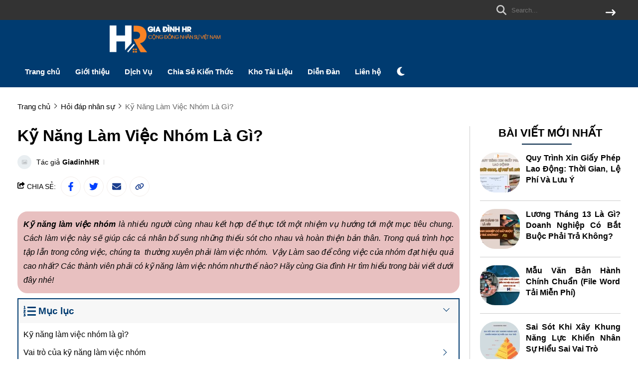

--- FILE ---
content_type: application/javascript
request_url: https://giadinhhr.com/assets/general/build/js/toc/render-toc.min.js?v=0.0.0.8.9
body_size: 1663
content:
function convertToSlug(e){return e.toLowerCase().replace(/ /g,"-").replace(/[^\w-]+/g,"")}function generateToc(){$(".mce-toc").find("ul li").length&&$(".mce-toc").remove(),$(".sudo-toc").find("ul li").length&&$(".sudo-toc").remove();const e=document.getElementById("single-content");if(!e)return void console.error('Không tìm thấy thẻ "single-content" trong văn bản.');const t=e.querySelectorAll("h2, h3"),n=document.createElement("ul");let o=null,c=null,l=!1;for(let e=0;e<t.length;e++){const i=t[e],a=i.textContent;i.id?i.id=convertToSlug(i.id)+"-"+e:i.id="heading-"+e;if("h2"==i.nodeName.toLowerCase()){const e=document.createElement("li"),t=document.createElement("a");t.textContent=a,t.href="#"+i.id,t.setAttribute("data-scroll","#"+i.id),e.classList.add("content-heading"),e.appendChild(t),n.appendChild(e);const s=document.createElement("div");s.classList.add("toc-list__child"),e.appendChild(s),o=i,c=s,l=!0}else if(!1===l){const e=document.createElement("li"),t=document.createElement("a");t.textContent=a,t.href="#"+i.id,t.setAttribute("data-scroll","#"+i.id),e.appendChild(t),n.appendChild(e)}else if(o&&c&&a){const e=document.createElement("div"),t=document.createElement("a");t.textContent=a,t.href="#"+i.id,t.setAttribute("data-scroll","#"+i.id),e.appendChild(t),c.appendChild(e)}}const i=`<div id="toc-lists__header" class="toc-lists__header flex-center-between">\n        <div class="flex-center-left">\n            <span class="icon">\n                <svg xmlns="http://www.w3.org/2000/svg" height="1.3em" viewBox="0 0 512 512"><path d="M61.77 401l17.5-20.15a19.92 19.92 0 0 0 5.07-14.19v-3.31C84.34 356 80.5 352 73 352H16a8 8 0 0 0-8 8v16a8 8 0 0 0 8 8h22.83a157.41 157.41 0 0 0-11 12.31l-5.61 7c-4 5.07-5.25 10.13-2.8 14.88l1.05 1.93c3 5.76 6.29 7.88 12.25 7.88h4.73c10.33 0 15.94 2.44 15.94 9.09 0 4.72-4.2 8.22-14.36 8.22a41.54 41.54 0 0 1-15.47-3.12c-6.49-3.88-11.74-3.5-15.6 3.12l-5.59 9.31c-3.72 6.13-3.19 11.72 2.63 15.94 7.71 4.69 20.38 9.44 37 9.44 34.16 0 48.5-22.75 48.5-44.12-.03-14.38-9.12-29.76-28.73-34.88zM496 224H176a16 16 0 0 0-16 16v32a16 16 0 0 0 16 16h320a16 16 0 0 0 16-16v-32a16 16 0 0 0-16-16zm0-160H176a16 16 0 0 0-16 16v32a16 16 0 0 0 16 16h320a16 16 0 0 0 16-16V80a16 16 0 0 0-16-16zm0 320H176a16 16 0 0 0-16 16v32a16 16 0 0 0 16 16h320a16 16 0 0 0 16-16v-32a16 16 0 0 0-16-16zM16 160h64a8 8 0 0 0 8-8v-16a8 8 0 0 0-8-8H64V40a8 8 0 0 0-8-8H32a8 8 0 0 0-7.14 4.42l-8 16A8 8 0 0 0 24 64h8v64H16a8 8 0 0 0-8 8v16a8 8 0 0 0 8 8zm-3.91 160H80a8 8 0 0 0 8-8v-16a8 8 0 0 0-8-8H41.32c3.29-10.29 48.34-18.68 48.34-56.44 0-29.06-25-39.56-44.47-39.56-21.36 0-33.8 10-40.46 18.75-4.37 5.59-3 10.84 2.8 15.37l8.58 6.88c5.61 4.56 11 2.47 16.12-2.44a13.44 13.44 0 0 1 9.46-3.84c3.33 0 9.28 1.56 9.28 8.75C51 248.19 0 257.31 0 304.59v4C0 316 5.08 320 12.09 320z"/></svg>            </span>\n            <p>${$("#single-content").data("title")}</p>\n        </div>\n        <p class="close" aria-label="Expand or collapse"></p>\n        </div>`;if(0!==n.childNodes.length){const t=document.createElement("div");t.classList.add("toc-lists"),t.id="toc-lists",t.innerHTML=i,t.appendChild(n);const o=e.querySelector("h2"),c=e.querySelector("h3");1==positionToc?o?$(o).before(t):c&&$(c).before(t):2==positionToc?o?$(o).after(t):c&&$(c).after(t):3==positionToc?$("#single-content").prepend(t):4==positionToc&&$("#single-content").append(t)}document.querySelectorAll("#toc-lists .content-heading").forEach((function(e){const t=e.querySelector(".toc-list__child");if(t&&t.hasChildNodes()){const t=document.createElement("p");t.classList.add("after-icon"),e.insertBefore(t,e.firstChild)}}))}function isParentHeading(e){return/^\d+[\.\-\+]\s/.test(e)}generateToc(),$("body").on("click","#toc-lists p.close",(function(e){e.preventDefault(),$(this).toggleClass("active"),$(this).closest("#toc-lists").find("> ul").slideToggle()})),$("body").on("click",".content-heading .after-icon",(function(e){e.preventDefault(),$(this).toggleClass("active"),$(this).closest(".content-heading").find(".toc-list__child").slideToggle()}));


--- FILE ---
content_type: application/javascript
request_url: https://giadinhhr.com/assets/default/build/js/desktop/general.min.js?v=0.0.0.8.9
body_size: 121
content:
$.ajaxSetup({headers:{"X-CSRF-TOKEN":$('meta[name="csrf-token"]').attr("content")}}),$(document).ready((function(){$("body").on("click",".view_light_icon",(function(){$(".view_light_icon").addClass("active"),$(this).removeClass("active"),$("body").toggleClass("dark-mode")}))}));


--- FILE ---
content_type: application/javascript
request_url: https://giadinhhr.com/vendor/core/form-custom/js/main.min.js?v=0.0.0.8.9
body_size: 969
content:
$(document).ready((function(){$(".form-custom form").submit((function(a){a.preventDefault();var t,e,i=$(this),s=i.attr("action");if(t=this,e=!0,$(".err_show").removeClass("active"),$(t).find(".field").each((function(){var a=$(this).val();if((""==a||null==a||null==a&&!$(this).hasClass("file"))&&(e=!1,$(this).parent().find(".err_show.null").addClass("active")),a&&("text"==$(this).data("validate")||"textarea"==$(this).data("validate"))){var t=parseInt($(this).data("limit")||99999999999999);a.length>t&&($(this).parent().find(".err_show.null").removeClass("active"),$(this).parent().find(".err_show.max").addClass("active"),e=!1)}if(a&&"email"==$(this).data("validate")&&!isEmail(a)&&($(this).parent().find(".err_show.null").removeClass("active"),$(this).parent().find(".err_show.email").addClass("active"),e=!1),a&&"phone"==$(this).data("validate")&&!isPhone(a)&&($(this).parent().find(".err_show.null").removeClass("active"),$(this).parent().find(".err_show.phone").addClass("active"),e=!1),a&&"number"==$(this).data("validate")){var i=$(this).data("min")||0,s=$(this).data("max")||99999999999999;$(this).parent().find(".err_show.null").removeClass("active"),a<i?$(this).parent().find(".err_show.min").addClass("active"):a>s&&$(this).parent().find(".err_show.max").addClass("active"),e=!1}if("file"==$(this).data("validate")){var r=this.files,n=$(this).data("limit")||99999999999999,l=$(this).attr("accept");if(r.length)if(r.length>n)e=!1,$(this).parent().find(".err_show.null").removeClass("active"),$(this).parent().find(".err_show.max").addClass("active");else for(var d=0;d<r.length;d++){var o=r[d],h=o.name,f=h.slice(h.lastIndexOf(".")).toLowerCase(),c=l.split(","),v=o.size||o.fileSize;c.includes(f)?v>2097152&&($(this).parent().find(".err_show.null").removeClass("active"),$(this).parent().find(".err_show.max_size").addClass("active"),e=!1):($(this).parent().find(".err_show.null").removeClass("active"),$(this).parent().find(".err_show.ext").addClass("active"),e=!1)}else $(this).parent().find(".err_show.null").addClass("active"),e=!1}})),e){var r=new FormData(this);$.ajax({headers:{"X-CSRF-TOKEN":$('meta[name="csrf-token"]').attr("content")},type:"POST",url:s,data:r,enctype:"multipart/form-data",processData:!1,contentType:!1,beforeSend:function(){loadingBox("open")},success:function(a){loadingBox("close"),1==a.status?(alert_show("success",a.message),i.find(".form-control").val("").trigger("change")):alert_show("error",a.message)},error:function(a){loadingBox("close"),alert_show("error",$("#loading_box").data("error"))}})}})),$('.form-custom input[type="file"]').change((function(a){a.preventDefault();var t=this.files;if(t.length)$(this).parent().find(".file-number").text("".concat(t.length," File"));else{var e=$(this).parent().find(".file-number");e.text(e.attr("data-msg-empty"))}})),$("body").find("*[data-limit]").on("keyup",(function(){var a=parseInt($(this).data("limit")||0),t=$(this).val();a&&t.length>a&&($(this).val(t.substring(0,a)),$(this).parent().find(".err_show.limit").addClass("active"))}))}));

--- FILE ---
content_type: application/javascript
request_url: https://giadinhhr.com/vendor/core/Comment/web/js/comments.min.js?v=0.0.0.8.9
body_size: 2926
content:
function dataURLtoFile(e,t){for(var a=e.split(","),n=a[0].match(/:(.*?);/)[1],o=atob(a[1]),i=o.length,m=new Uint8Array(i);i--;)m[i]=o.charCodeAt(i);return new File([m],t,{type:n})}function alertTextCmt(e){alert_show("error",e)}function formatSizeCommentFile(e){return e>=1073741824?e=(e/1073741824).toFixed(2)+" GB":e>=1048576?e=(e/1048576).toFixed(2)+" MB":e>=1024?e=(e/1024).toFixed(2)+" KB":e>1?e+=" bytes":1==e?e+=" byte":e="0 bytes",e}function validateEmailCmt(e){return/^(([^<>()\[\]\\.,;:\s@"]+(\.[^<>()\[\]\\.,;:\s@"]+)*)|(".+"))@((\[[0-9]{1,3}\.[0-9]{1,3}\.[0-9]{1,3}\.[0-9]{1,3}\])|(([a-zA-Z\-0-9]+\.)+[a-zA-Z]{2,}))$/.test(String(e).toLowerCase())}function validatePhoneCmt(e){var t=!1;return""!=(e=(e=(e=(e=(e=e.trim()).replace("(+84)","0")).replace("+84","0")).replace("0084","0")).replace(/ /g,""))&&(t=e.length>=9&&e.length<=11),t}function commentLoad(e,t,a,n,o){data={type:e,type_id:t,pageCmt:a},$.ajax({headers:{"X-CSRF-TOKEN":$('meta[name="csrf-token"]').attr("content")},type:"POST",url:variable.ajax_load_url,data:data,beforeSend:function(){$(".comments-loading").css({visibility:"visible",opacity:0}).animate({opacity:1},200)},success:function(e){$(".comments-loading").animate({opacity:0},200,(function(){$(".comments-loading").css("visibility","hidden")})),n.closest(".comments").find(".total-comment").text(e.comment_totals),0==e.has_more?n.closest(".comments").find(".comments-loadmore").css("display","none"):n.closest(".comments").find(".comments-loadmore").css("display","block"),1==o?n.closest(".comments").find(".comments-list").empty().append(e.html):n.closest(".comments").find(".comments-list").append(e.html),n.closest(".comments").find("*[data-comments_loadmore]").data("page_cmt",a).attr("data-page_cmt",a),n.closest(".comments").find(".comments-info__filter").find("input[name=keyword]").val("")},error:function(e){$(".comments-loading").animate({opacity:0},200,(function(){$(".comments-loading").css("visibility","hidden")})),alertTextCmt(variable.ajax_load_error_text)}})}function commendAdd(e,t,a,n){$.ajax({headers:{"X-CSRF-TOKEN":$('meta[name="csrf-token"]').attr("content")},type:"POST",url:variable.ajax_add_url,data:n,enctype:"multipart/form-data",processData:!1,contentType:!1,beforeSend:function(){$(".comments-loading").css({visibility:"visible",opacity:0}).animate({opacity:1},200)},success:function(n){$(".comments-loading").animate({opacity:0},200,(function(){$(".comments-loading").css("visibility","hidden")})),2==n.status?alertTextCmt(n.message):(commentLoad(e,t,1,a,!0),a.closest(".comments").find("*[name=content]").val(""),a.closest(".comments").find("*[name=name]").val(""),a.closest(".comments").find("*[name=phone]").val(""),a.closest(".comments").find("*[name=email]").val(""),a.closest(".comments").find("*[name=star]").val(""),a.closest(".comments").find(".item-star.active").removeClass("active"),a.closest(".comments").find("*[name=parent_id]").val(""),a.closest(".comments").find("*[name=comment_file]").val(""),a.closest(".comments").find("*[data-page_cmt]").attr("data-page_cmt",1).data("page_cmt",1),a.closest(".comments").find(".comments-add__preview").empty(),a.closest(".comments").find(".moreinfo").removeClass("open"),$("body").css("overflow","auto"))},error:function(e){$(".comments-loading").animate({opacity:0},200,(function(){$(".comments-loading").css("visibility","hidden")})),alertTextCmt(variable.ajax_load_error_text)}})}function commentSearch(e,t,a,n,o,i){data={type:e,type_id:t,keyword:a,pageCmt:n},$.ajax({headers:{"X-CSRF-TOKEN":$('meta[name="csrf-token"]').attr("content")},type:"POST",url:variable.ajax_search_url,data:data,beforeSend:function(){$(".comments-loading").css({visibility:"visible",opacity:0}).animate({opacity:1},200)},success:function(e){$(".comments-loading").animate({opacity:0},200,(function(){$(".comments-loading").css("visibility","hidden")})),0==e.has_more?o.closest(".comments").find(".comments-loadmore").css("display","none"):o.closest(".comments").find(".comments-loadmore").css("display","block"),1==i?o.closest(".comments").find(".comments-list").empty().append(e.html):o.closest(".comments").find(".comments-list").append(e.html),o.closest(".comments").find("*[data-comments_loadmore]").data("page_cmt",n).attr("data-page_cmt",n)},error:function(e){$(".comments-loading").animate({opacity:0},200,(function(){$(".comments-loading").css("visibility","hidden")})),alertTextCmt(variable.ajax_load_error_text)}})}$(document).ready((function(){variable=$(".lang_comments").data("value"),variable=atob(variable),variable=JSON.parse(variable),$("body").on("click",".comments .popup-image",(function(e){e.preventDefault(),e.stopImmediatePropagation(),src=$(this).data("image");let t='<img src="'+src+'" alt="Popup image default" width="600" height="600">';$(this).closest(".comments").find(".previews").find(".comments-popup__body").html(t),$(this).closest(".comments").find(".previews").addClass("open"),$("body").css("overflow","hidden")})),$("body").on("change","input[name=comment_file]",(function(e){e.preventDefault(),file=this.files,check_extention=0,allowed_size=variable.allowed_size,allowed_extention=["jpg","jpeg","png"];let t=0;$(this).closest(".comments-add").find(".comments-add__preview").empty().change(),$.each(file,(function(e,a){if(a.size>allowed_size&&(check_size=1),-1==$.inArray(a.name.split(".").pop().toLowerCase(),allowed_extention))check_extention=1;else{image_preview=URL.createObjectURL(a);let e=`<div class="image">\n                    <img src="${image_preview}">\n                    <input type="file" name="image[]" id="upload_${t}" style="display: none;">\n                </div>`;$(".comments-add").find(".comments-add__preview").append(e);let n=document.querySelector("input#upload_"+t),o=new ClipboardEvent("").clipboardData||new DataTransfer;a.size>512e3||a.fileSize>512e3?resizeImage(a,{use_reader:!1,mode:2,val:400,type:"image/jpeg",quality:.8,callback:function(e){let t=dataURLtoFile(e,a.name);o.items.add(t),n.files=o.files}}):(o.items.add(a),n.files=o.files),t++}})),1==check_extention&&alertTextCmt(variable.valid_extention+" "+allowed_extention.join(", "))})),$("body").on("click",".comments *[data-comments_loadmore]",(function(e){e.preventDefault(),e.stopImmediatePropagation(),type=$(this).closest(".comments").data("type"),type_id=$(this).closest(".comments").data("type_id"),pageCmt=parseInt($(this).data("page_cmt")),pageCmt+=1,""==$(this).closest(".comments").find(".comments-info__filter").find("input[name=keyword]").val()?commentLoad(type,type_id,pageCmt,$(this)):(value=$(this).closest(".comments").find(".comments-info__filter").find("input[name=keyword]").val(),commentSearch(type,type_id,value,pageCmt,$(this),!1))})),start=null,$("body").on("click",".comments-info__filter button[type=submit]",(function(e){e.preventDefault(),e.stopImmediatePropagation(),e=$(this),clearTimeout(start),comments=e.closest(".comments"),type=comments.data("type"),type_id=comments.data("type_id"),value=e.closest(".comments-info__filter").find("input[name=keyword]").val(),commentSearch(type,type_id,value,1,e,!0)})),$("body").on("keyup",".comments-info__filter input[name=keyword]",(function(e){e.preventDefault(),e.stopImmediatePropagation(),e=$(this),clearTimeout(start),value=e.val(),start=setTimeout((function(){e.closest(".comments-info__filter").find("button[type=submit]").click()}),2e3)})),$("body").on("click",".comments *[data-reply]",(function(e){e.preventDefault(),e.stopImmediatePropagation(),item=$(this).closest(".item[data-comment_id]"),tags=$(this).data("reply"),$(".item-reply").find(".comments-add").css("display","none"),$(".comments-add__moreinfo").css("display","none"),item.find(".item-reply").find(".comments-add").slideDown(),item.find(".item-reply").find(".comments-add").find(".comments-add__form-field").val(tags)})),content=null,file_data=null,parent_id=null,$("body").on("click",".comments *[data-comments_moreinfo]",(function(e){e.preventDefault(),e.stopImmediatePropagation(),$(this).closest(".comments").find(".moreinfo").addClass("open"),$("body").css("overflow","hidden"),content=$(this).closest(".comments-add").find("*[name=content]").val(),parent_id=$(this).data("comment_id"),1==variable.upload_image&&(file_data=$(this).closest(".comments-add").find("*[name=comment_file]").prop("files"))})),$("body").on("click",".comments *[data-comments_close]",(function(e){e.preventDefault(),e.stopImmediatePropagation(),$(this).closest(".comments-popup").removeClass("open"),$("body").css("overflow","auto"),content=null,file_data=null,parent_id=null})),$("body").on("click",".open_comment__btn",(function(e){e.preventDefault(),$(this).remove(),$(".open_comment").addClass("active"),$("#add-comment").slideToggle()})),$("body").on("click",".comments-add__star ul li",(function(e){e.preventDefault();let t=$(this).data("star");$(this).closest(".comments-add").find('input[name="star"]').val(t),$(".comments-add__star ul li").removeClass("active");for(let e=0;e<=t;e++)$(`.comments-add__star ul li.item-star-${e}`).addClass("active")})),$("body").on("click",".comments *[data-comments_submit]",(function(e){e.preventDefault(),e.stopImmediatePropagation(),comments=$(this).closest(".comments"),type=comments.data("type"),type_id=comments.data("type_id"),name=$(this).closest(".comments-add").find("*[name=name]").val(),phone=$(this).closest(".comments-add").find("*[name=phone]").val(),email=$(this).closest(".comments-add").find("*[name=email]").val(),content=$(this).closest(".comments-add").find("*[name=content]").val(),star=$(this).closest(".comments-add").find("*[name=star]").val();const t=$(this).closest(".comments-add").find("*[name=name]").length,a=$(this).closest(".comments-add").find("*[name=phone]").length,n=$(this).closest(".comments-add").find("*[name=email]").length,o=$(this).closest(".comments-add").find("*[name=content]").length;parent_id=$(this).data("comment_id"),"products"!=type||""!=star&&null!=star&&null!=star||0!=parent_id?""==content&&o||""==name&&t||""==phone&&a||""==email&&n?alertTextCmt(variable.valid_empty):a&&!validatePhoneCmt(phone)?alertTextCmt(variable.valid_format_phone):n&&!validateEmailCmt(email)?alertTextCmt(variable.valid_format_email):(form_data=new FormData,form_data.append("type",type),form_data.append("type_id",type_id),form_data.append("content",content),form_data.append("name",name),form_data.append("phone",phone),form_data.append("email",email),form_data.append("star",star||5),form_data.append("parent_id",parent_id),$(".comments .comments-add__preview .image").length&&$(".comments .comments-add__preview .image").each((function(){let e=$(this).find("input");form_data.append("files[]",e[0].files[0])})),commendAdd(type,type_id,$(this),form_data)):alertTextCmt(variable.valid_star)}))}));
